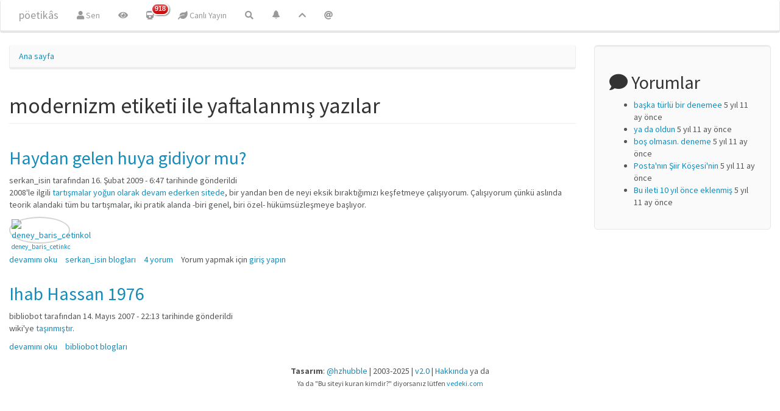

--- FILE ---
content_type: text/html; charset=utf-8
request_url: https://poetikhars.com/blogtiket/blog-etiketleri/modernizm
body_size: 6138
content:
<!DOCTYPE html>
<html lang="tr" dir="ltr" prefix="content: http://purl.org/rss/1.0/modules/content/ dc: http://purl.org/dc/terms/ foaf: http://xmlns.com/foaf/0.1/ og: http://ogp.me/ns# rdfs: http://www.w3.org/2000/01/rdf-schema# sioc: http://rdfs.org/sioc/ns# sioct: http://rdfs.org/sioc/types# skos: http://www.w3.org/2004/02/skos/core# xsd: http://www.w3.org/2001/XMLSchema#">
<head>
  <link rel="profile" href="https://www.w3.org/1999/xhtml/vocab" />
  <meta name="viewport" content="width=device-width, initial-scale=1.0">
  <meta http-equiv="Content-Type" content="text/html; charset=utf-8" />
<link rel="shortcut icon" href="https://poetikhars.com/files/deneme/favicon_0.ico" type="image/vnd.microsoft.icon" />
<meta name="Generator" content="Drupal 7 (http://drupal.org)" />
<link rel="alternate" type="application/rss+xml" title="modernizm etiketi ile yaftalanmış yazılar" href="https://poetikhars.com/taxonomy/term/261/all/feed" />
  <title>modernizm etiketi ile yaftalanmış yazılar | pöetikâs</title>
  <link type="text/css" rel="stylesheet" href="https://poetikhars.com/files/deneme/css/css_lQaZfjVpwP_oGNqdtWCSpJT1EMqXdMiU84ekLLxQnc4.css" media="all" />
<link type="text/css" rel="stylesheet" href="https://poetikhars.com/files/deneme/css/css__LeQxW73LSYscb1O__H6f-j_jdAzhZBaesGL19KEB6U.css" media="all" />
<link type="text/css" rel="stylesheet" href="https://poetikhars.com/files/deneme/css/css_jIgtKReInHVpmNrFzSCisTmPsnZt41KuT4SCi4T2-3E.css" media="all" />
<link type="text/css" rel="stylesheet" href="https://poetikhars.com/files/deneme/css/css_UXJyGvbr0snSYG4f4MopXVGlD0DCZNUsTTLjtCkhJAQ.css" media="all" />
<link type="text/css" rel="stylesheet" href="https://cdn.jsdelivr.net/npm/bootswatch@3.4.0/lumen/bootstrap.min.css" media="all" />
<link type="text/css" rel="stylesheet" href="https://use.fontawesome.com/releases/v5.1.0/css/all.css" media="all" />
  <!-- HTML5 element support for IE6-8 -->
  <!--[if lt IE 9]>
    <script src="https://cdn.jsdelivr.net/html5shiv/3.7.3/html5shiv-printshiv.min.js"></script>
  <![endif]-->
  <script src="//code.jquery.com/jquery-1.9.1.min.js"></script>
<script>window.jQuery || document.write("<script src='/sites/all/modules/jquery_update/replace/jquery/1.9/jquery.min.js'>\x3C/script>")</script>
<script src="https://poetikhars.com/files/deneme/js/js_uJR3Qfgc-bGacxkh36HU9Xm2Q98e_V5UWlFISwie5ro.js"></script>
<script src="//code.jquery.com/ui/1.10.2/jquery-ui.min.js"></script>
<script>window.jQuery.ui || document.write("<script src='/sites/all/modules/jquery_update/replace/ui/ui/minified/jquery-ui.min.js'>\x3C/script>")</script>
<script src="https://cdn.jsdelivr.net/npm/bootstrap@3.4.1/dist/js/bootstrap.min.js"></script>
<script src="https://poetikhars.com/files/deneme/js/js_kMg7W1sZANW-JVt-y1p4g6o0k68QXbUoYrBuKkRfQvo.js"></script>
<script src="https://poetikhars.com/files/deneme/js/js_THpxLJIMNgA88gWk-Bv3-OB6smrUdKTwK7sq5TSX6zI.js"></script>
<script>(function(i,s,o,g,r,a,m){i["GoogleAnalyticsObject"]=r;i[r]=i[r]||function(){(i[r].q=i[r].q||[]).push(arguments)},i[r].l=1*new Date();a=s.createElement(o),m=s.getElementsByTagName(o)[0];a.async=1;a.src=g;m.parentNode.insertBefore(a,m)})(window,document,"script","https://www.google-analytics.com/analytics.js","ga");ga("create", "UA-144387-10", {"cookieDomain":"auto"});ga("set", "anonymizeIp", true);ga("send", "pageview");</script>
<script>jQuery.extend(Drupal.settings, {"basePath":"\/","pathPrefix":"","ajaxPageState":{"theme":"bootstrap","theme_token":"Q0f81bM-2dGii3ggWCJpGyiOjYInrbCmavSY_l0o9W0","js":{"sites\/all\/themes\/bootstrap\/js\/bootstrap.js":1,"\/\/code.jquery.com\/jquery-1.9.1.min.js":1,"0":1,"misc\/jquery-extend-3.4.0.js":1,"misc\/jquery-html-prefilter-3.5.0-backport.js":1,"misc\/jquery.once.js":1,"misc\/drupal.js":1,"\/\/code.jquery.com\/ui\/1.10.2\/jquery-ui.min.js":1,"1":1,"https:\/\/cdn.jsdelivr.net\/npm\/bootstrap@3.4.1\/dist\/js\/bootstrap.min.js":1,"sites\/all\/modules\/back_to_top\/js\/back_to_top.js":1,"public:\/\/languages\/tr_iZ3GZsE8dHs7IrbXOmsbuS8UvRBC4fCnbw1PJMtBY80.js":1,"sites\/all\/libraries\/colorbox\/jquery.colorbox-min.js":1,"sites\/all\/modules\/colorbox\/js\/colorbox.js":1,"sites\/all\/modules\/colorbox\/js\/colorbox_load.js":1,"sites\/all\/modules\/colorbox\/js\/colorbox_inline.js":1,"sites\/all\/modules\/field_group\/field_group.js":1,"sites\/all\/modules\/google_analytics\/googleanalytics.js":1,"2":1},"css":{"modules\/system\/system.base.css":1,"misc\/ui\/jquery.ui.core.css":1,"misc\/ui\/jquery.ui.theme.css":1,"modules\/field\/theme\/field.css":1,"sites\/all\/modules\/footnotes\/footnotes.css":1,"modules\/node\/node.css":1,"sites\/all\/modules\/views\/css\/views.css":1,"sites\/all\/modules\/autofloat\/css\/autofloat.css":1,"sites\/all\/modules\/back_to_top\/css\/back_to_top_text.css":1,"sites\/all\/modules\/flickr\/flickr.css":1,"sites\/all\/modules\/flickr\/flickr_cc_icons_on_hover.css":1,"sites\/all\/modules\/flickr\/flickr_cc_icons.css":1,"sites\/all\/modules\/flickr\/style\/css\/flickrstyle.css":1,"sites\/all\/modules\/flickr\/style\/css\/flickrstyle_bordernoshadow.css":1,"sites\/all\/modules\/flickr\/style\/css\/flickrstyle_nostyle.css":1,"sites\/all\/modules\/flickr\/style\/css\/flickrstyle_magnifier.css":1,"sites\/all\/libraries\/colorbox\/example1\/colorbox.css":1,"sites\/all\/modules\/ctools\/css\/ctools.css":1,"sites\/all\/modules\/user_dashboard\/user_dashboard.css":1,"sites\/all\/modules\/panels\/css\/panels.css":1,"sites\/all\/modules\/link_badges\/link_badges.css":1,"https:\/\/cdn.jsdelivr.net\/npm\/bootswatch@3.4.0\/lumen\/bootstrap.min.css":1,"https:\/\/use.fontawesome.com\/releases\/v5.1.0\/css\/all.css":1}},"colorbox":{"opacity":"0.85","current":"{total} toplam\u0131n {current} adedi","previous":"\u00ab \u00d6nceki","next":"Sonraki \u00bb","close":"Kapat","maxWidth":"98%","maxHeight":"98%","fixed":true,"mobiledetect":true,"mobiledevicewidth":"480px","specificPagesDefaultValue":"admin*\nimagebrowser*\nimg_assist*\nimce*\nnode\/add\/*\nnode\/*\/edit\nprint\/*\nprintpdf\/*\nsystem\/ajax\nsystem\/ajax\/*"},"statuses":{"autofocus":false,"noautoclear":false,"maxlength":250,"hideLength":0,"refreshLink":true},"field_group":{"hidden":"teaser"},"better_exposed_filters":{"views":{"taxonomy_term":{"displays":{"page":{"filters":[]}}}}},"back_to_top":{"back_to_top_button_trigger":"100","back_to_top_button_text":"^","#attached":{"library":[["system","ui"]]}},"googleanalytics":{"trackOutbound":1,"trackMailto":1,"trackDownload":1,"trackDownloadExtensions":"7z|aac|arc|arj|asf|asx|avi|bin|csv|doc(x|m)?|dot(x|m)?|exe|flv|gif|gz|gzip|hqx|jar|jpe?g|js|mp(2|3|4|e?g)|mov(ie)?|msi|msp|pdf|phps|png|ppt(x|m)?|pot(x|m)?|pps(x|m)?|ppam|sld(x|m)?|thmx|qtm?|ra(m|r)?|sea|sit|tar|tgz|torrent|txt|wav|wma|wmv|wpd|xls(x|m|b)?|xlt(x|m)|xlam|xml|z|zip","trackColorbox":1},"bootstrap":{"anchorsFix":"0","anchorsSmoothScrolling":"0","formHasError":1,"popoverEnabled":1,"popoverOptions":{"animation":1,"html":0,"placement":"auto bottom","selector":"","trigger":"click","triggerAutoclose":1,"title":"","content":"","delay":0,"container":"body"},"tooltipEnabled":1,"tooltipOptions":{"animation":1,"html":0,"placement":"bottom","selector":"","trigger":"hover focus","delay":0,"container":"body"}}});</script>
</head>
<body class="html not-front not-logged-in one-sidebar sidebar-second page-taxonomy page-taxonomy-term page-taxonomy-term- page-taxonomy-term-261">
  <div id="skip-link">
    <a href="#main-content" class="element-invisible element-focusable">Ana içeriğe atla</a>
  </div>
    <header id="navbar" role="banner" class="navbar container-fluid navbar-inverse">
  <div class="container-fluid">
    <div class="navbar-header">
      
              <a class="name navbar-brand" href="/" title="Ana sayfa">pöetikâs</a>
      
              <button type="button" class="navbar-toggle" data-toggle="collapse" data-target="#navbar-collapse">
          <span class="sr-only">Toggle navigation</span>
          <span class="icon-bar"></span>
          <span class="icon-bar"></span>
          <span class="icon-bar"></span>
        </button>
          </div>

          <div class="navbar-collapse collapse" id="navbar-collapse">
        <nav role="navigation">
                      <ul class="menu nav navbar-nav"><li class="first leaf"><a href="/user" title="Sitedeki bilgilerin, profilin ve diğer şeylerle birlikte buradaki mevcudiyetin."><i class="fa fa-user" aria-hidden="true"></i> Sen</a></li>
<li class="leaf"><a href="/tracker/vispo-hars" title="Sitede yer alan görsel şiirler (Flickr)"><i class="fa fa-eye" aria-hidden="true"></i></a></li>
<li class="expanded"><a href="/tracker" title="olan biten" class="link-badge-wrapper"><span class="link-badge-text"><i class="fa fa-train" aria-hidden="true"></i></span><span class="link-badge-badge-wrapper"><span class="link-badge link-badge-menu_badges_execute_view">918</span></span></a></li>
<li class="leaf"><a href="/statuses/all" title="Sitedeki mikro anlatı ormanı"><i class="fa fa-leaf" aria-hidden="true"></i> Canlı Yayın</a></li>
<li class="last leaf"><a href="/arama" title="sitede arama yapmak istiyorsanız..."><i class="fa fa-search" aria-hidden="true"></i></a></li>
</ul>                                <ul class="menu nav navbar-nav secondary"><li class="first leaf"><a href="/yuksek-oy-alan" title="Sitedeki oylama araçları ile belirlenen en iyi içerik ya da en çok oy verilen içerik."><span class="icon glyphicon glyphicon-bell" aria-hidden="true"></span></a></li>
<li class="leaf"><a href="/tracker/blog/populer" title="Popüler Blog Yazıları.."><i class="fa fa-chevron-up" aria-hidden="true"></i></a></li>
<li class="last leaf"><a href="/user" title="Sitedeki mevcudiyetin hakkında bilgiler"><i class="fa fa-at" aria-hidden="true"></i></a></li>
</ul>                            </nav>
      </div>
      </div>
</header>

<div class="main-container container-fluid">

  <header role="banner" id="page-header">
    
      </header> <!-- /#page-header -->

  <div class="row">

    
    <section class="col-sm-9">
            <ol class="breadcrumb"><li><a href="/">Ana sayfa</a></li>
</ol>      <a id="main-content"></a>
                    <h1 class="page-header">modernizm etiketi ile yaftalanmış yazılar</h1>
                                                          <div class="region region-content">
    <section id="block-system-main" class="block block-system clearfix">

      
  <div class="view view-taxonomy-term view-id-taxonomy_term view-display-id-page view-dom-id-cb958f513dd5c3dfd8fb4ab13ff1c2ba">
        
  
  
      <div class="view-content">
        <div class="views-row views-row-1 views-row-odd views-row-first">
    <article id="node-2425" class="node node-blog node-teaser clearfix" about="/webblog/serkanisin/haydan-gelen-huya-gidiyor-mu" typeof="sioc:Post sioct:BlogPost">
    <header>
            <h2><a href="/webblog/serkanisin/haydan-gelen-huya-gidiyor-mu">Haydan gelen huya gidiyor mu?</a></h2>
        <span property="dc:title" content="Haydan gelen huya gidiyor mu?" class="rdf-meta element-hidden"></span><span property="sioc:num_replies" content="4" datatype="xsd:integer" class="rdf-meta element-hidden"></span>        <span class="submitted">
            <span property="dc:date dc:created" content="2009-02-16T06:47:12+02:00" datatype="xsd:dateTime" rel="sioc:has_creator"><span class="username" xml:lang="" about="/kullanici/1" typeof="sioc:UserAccount" property="foaf:name" datatype="">serkan_isin</span> tarafından 16. Şubat 2009 - 6:47 tarihinde gönderildi</span>    </span>
      </header>
    <div class="field field-name-body field-type-text-with-summary field-label-hidden"><div class="field-items"><div class="field-item even" property="content:encoded"><p>2008'le ilgili <a target="_blank" rel="nofollow" class="twitter-timeline-link" href="http://www.poetikhars.com/forum/2008i-nasil-bilirdiniz">tartışmalar yoğun olarak devam ederken sitede</a>, bir yandan ben de neyi eksik bıraktığımızı keşfetmeye çalışıyorum. Çalışıyorum çünkü aslında teorik alandaki tüm bu tartışmalar, iki pratik alanda -biri genel, biri özel- hükümsüzleşmeye başlıyor.</p></div></div></div><div class="field field-name-field-blog-gorsel field-type-flickrfield field-label-hidden"><div class="field-items"><div class="field-item even"><span class="flickr-wrap" style="width:100px;"><span class="flickr-image"><a href="https://www.flickr.com/photos/zinhargaleri/43289321" title="20 yıl önce önce not eden Görsel Şiir. - " class=" flickr-img-wrap" rel="" target="_blank"><img class="flickr-photo-img img-circle img-responsive" typeof="foaf:Image" src="https://live.staticflickr.com/25/43289321_b7193d0fe2_t.jpg" alt="deney_baris_cetinkol" title="deney_baris_cetinkol" /><span class="hover-icon"><img src="/sites/all/modules/flickr/style/img/magnifier.png" style="width:50px;height:50px;"></span></a></span><span class="flickr-credit"><a href="https://www.flickr.com/photos/zinhargaleri/43289321" title="View on Flickr. To enlarge click image." target="_blank"><span class="flickr-title">deney_baris_cetinkol</span><br /></a></span></span></div></div></div>     <footer>
          <ul class="links list-inline"><li class="node-readmore first"><a href="/webblog/serkanisin/haydan-gelen-huya-gidiyor-mu" rel="tag" title="Haydan gelen huya gidiyor mu?"><span class="element-invisible">Haydan gelen huya gidiyor mu? hakkında </span>devamını oku</a></li>
<li class="blog_usernames_blog"><a href="/blogus/1/11102018-2143" title="serkan_isin kullanıcısının yeni günlük iletilerini oku.">serkan_isin blogları</a></li>
<li class="comment-comments"><a href="/webblog/serkanisin/haydan-gelen-huya-gidiyor-mu#comments" title="Bu gönderinin ilk yorumuna atla.">4 yorum</a></li>
<li class="comment_forbidden last"><span>Yorum yapmak için <a href="/user/login?destination=comment/reply/2425%23comment-form">giriş yapın</a></span></li>
</ul>  </footer>
      </article>
  </div>
  <div class="views-row views-row-2 views-row-even views-row-last">
    <article id="node-1074" class="node node-blog node-teaser clearfix" about="/webblog/bibliobot/ihab-hassan-1976" typeof="sioc:Post sioct:BlogPost">
    <header>
            <h2><a href="/webblog/bibliobot/ihab-hassan-1976">Ihab Hassan 1976</a></h2>
        <span property="dc:title" content="Ihab Hassan 1976" class="rdf-meta element-hidden"></span><span property="sioc:num_replies" content="0" datatype="xsd:integer" class="rdf-meta element-hidden"></span>        <span class="submitted">
            <span property="dc:date dc:created" content="2007-05-14T22:13:30+03:00" datatype="xsd:dateTime" rel="sioc:has_creator"><span class="username" xml:lang="" about="/kullanici/1112" typeof="sioc:UserAccount" property="foaf:name" datatype="">bibliobot</span> tarafından 14. Mayıs 2007 - 22:13 tarihinde gönderildi</span>    </span>
      </header>
    <div class="field field-name-body field-type-text-with-summary field-label-hidden"><div class="field-items"><div class="field-item even" property="content:encoded"><p>wiki'ye <a target="_blank" rel="nofollow" class="twitter-timeline-link" href="http://www.poetikhars.com/wikihars/doku.php/kavramlar/tablolar/modernizm_postmodernizm_aras%C4%B1ndaki_sematik_farklar">taşınmıştır</a>.</p>


</div></div></div>     <footer>
          <ul class="links list-inline"><li class="node-readmore first"><a href="/webblog/bibliobot/ihab-hassan-1976" rel="tag" title="Ihab Hassan 1976"><span class="element-invisible">Ihab Hassan 1976 hakkında </span>devamını oku</a></li>
<li class="blog_usernames_blog last"><a href="/blogus/1112/02042018-0724" title="bibliobot kullanıcısının yeni günlük iletilerini oku.">bibliobot blogları</a></li>
</ul>  </footer>
      </article>
  </div>
    </div>
  
  
  
  
  
  
</div>
</section>
  </div>
    </section>

          <aside class="col-sm-3" role="complementary">
          <div class="region region-sidebar-second well well-lg">
    <section id="yorum-block" class="block block-comment has-icon clearfix" align="left" style="ul.item-list {list-style-type: square;}">

        <h2 class="block-title"><i class="fa fa-comment" aria-hidden="true"></i> Yorumlar</h2>
    
  <ul><li><a href="/comment/2919#comment-2919">başka türlü bir denemee</a>&nbsp;<span>5 yıl 11 ay önce</span></li>
<li><a href="/comment/2918#comment-2918">ya da oldun</a>&nbsp;<span>5 yıl 11 ay önce</span></li>
<li><a href="/comment/2917#comment-2917">boş olmasın. deneme</a>&nbsp;<span>5 yıl 11 ay önce</span></li>
<li><a href="/comment/2916#comment-2916">Posta&#039;nın Şiir Köşesi&#039;nin</a>&nbsp;<span>5 yıl 11 ay önce</span></li>
<li><a href="/comment/2915#comment-2915">Bu ileti 10 yıl önce eklenmiş</a>&nbsp;<span>5 yıl 11 ay önce</span></li>
</ul>
</section>
  </div>
      </aside>  <!-- /#sidebar-second -->
    
  </div>
</div>

  <footer class="footer container-fluid">
      <div class="region region-footer">
    <section id="block-block-149" class="block block-block clearfix" align="center">

      
  <p></p><center><b>Tasarım</b>: <a href="https://twitter.com/hzhubble" class="twitter-atreply">@hzhubble</a> | 2003-2025 | <a target="_blank" rel="nofollow" class="twitter-timeline-link" href="https://poetikhars.com/webblog/bibliobot/zinhar-surum-20">v2.0</a> | <a target="_blank" rel="nofollow" class="twitter-timeline-link" href="?width=500&amp;height=500&amp;inline=true#2259" title="site hakkında daha fazla bilgi için tıklayın">Hakkında</a> ya da <br /><small>Ya da "Bu siteyi kuran kimdir?" diyorsanız lütfen <a target="_blank" rel="nofollow" class="twitter-timeline-link" href="https://vedeki.com"> vedeki.com</a></small></center>



</section>
  </div>
  </footer>
  <script src="https://poetikhars.com/files/deneme/js/js_MRdvkC2u4oGsp5wVxBG1pGV5NrCPW3mssHxIn6G9tGE.js"></script>
<script defer src="https://static.cloudflareinsights.com/beacon.min.js/vcd15cbe7772f49c399c6a5babf22c1241717689176015" integrity="sha512-ZpsOmlRQV6y907TI0dKBHq9Md29nnaEIPlkf84rnaERnq6zvWvPUqr2ft8M1aS28oN72PdrCzSjY4U6VaAw1EQ==" data-cf-beacon='{"version":"2024.11.0","token":"4568923bb19545e59c38b1c52d8a4f78","r":1,"server_timing":{"name":{"cfCacheStatus":true,"cfEdge":true,"cfExtPri":true,"cfL4":true,"cfOrigin":true,"cfSpeedBrain":true},"location_startswith":null}}' crossorigin="anonymous"></script>
</body>
</html>


--- FILE ---
content_type: text/css
request_url: https://poetikhars.com/files/deneme/css/css_jIgtKReInHVpmNrFzSCisTmPsnZt41KuT4SCi4T2-3E.css
body_size: 1531
content:
.field .field-label{font-weight:bold;}.field-label-inline .field-label,.field-label-inline .field-items{float:left;}form .field-multiple-table{margin:0;}form .field-multiple-table th.field-label{padding-left:0;}form .field-multiple-table td.field-multiple-drag{width:30px;padding-right:0;}form .field-multiple-table td.field-multiple-drag a.tabledrag-handle{padding-right:.5em;}form .field-add-more-submit{margin:.5em 0 0;}
.footnotes{clear:both;margin-top:4em;margin-bottom:2em;border-top:1px solid #000000;}.footnotes{font-size:0.9em;}.see-footnote{vertical-align:top;position:relative;top:-0.25em;font-size:0.9em;}ul.footnotes{list-style-type:none;margin-left:0;padding-left:0;}ul.footnotes li{margin-left:2.5em;list-style-type:none;background:none;}ul.footnotes{position:relative;}.footnotes .footnote-label{position:absolute;left:0px;z-index:2;}.see-footnote:target,.footnotes .footnote:target{background-color:#eeeeee;}.see-footnote:target{border:solid 1px #aaaaaa;}.footnotes .footnote-multi{vertical-align:top;position:relative;top:-0.25em;font-size:0.75em;}#fn1{border-top:1px solid #000000;margin-top:3em;}.footnote{font-size:0.9em;}
.node-unpublished{background-color:#fff4f4;}.preview .node{background-color:#ffffea;}td.revision-current{background:#ffc;}
.views-exposed-form .views-exposed-widget{float:left;padding:.5em 1em 0 0;}.views-exposed-form .views-exposed-widget .form-submit{margin-top:1.6em;}.views-exposed-form .form-item,.views-exposed-form .form-submit{margin-top:0;margin-bottom:0;}.views-exposed-form label{font-weight:bold;}.views-exposed-widgets{margin-bottom:.5em;}.views-align-left{text-align:left;}.views-align-right{text-align:right;}.views-align-center{text-align:center;}.views-view-grid tbody{border-top:none;}.view .progress-disabled{float:none;}
.content .autofloat-odd,#content .autofloat-odd,.style-settings-preview .autofloat-odd,article .autofloat-odd{float:right;margin-top:2px;margin-right:0;margin-bottom:2px;margin-left:5px;}.content .autofloat-even,#content .autofloat-even,.style-settings-preview .autofloat-even,article .autofloat-even{float:left;margin-top:2px;margin-right:5px;margin-bottom:2px;margin-left:0;}
#backtotop{background:#F7F7F7;border:1px solid #CCCCCC;border-radius:5px 5px 5px 5px;bottom:10px;color:#333333;cursor:pointer;display:none;height:30px;line-height:30px;padding:5px 10px;position:fixed;right:10px;text-align:center;z-index:1;-moz-border-radius:5px;-webkit-border-radius:5px;}#backtotop:hover{background:#EEEEEE;}#backtotop:focus{opacity:0.6;outline:none;}
.flickr-photo-img{vertical-align:text-bottom;}.flickr-photo-box{float:left;width:260px;height:260px;padding:10px;text-align:center;}.flickr-photoset-img{vertical-align:text-bottom;}.flickr-photoset-box{float:left;padding:10px;text-align:center;}span.flickr-wrap,span.flickr-photoset-single{position:relative;display:inline-block;margin:0 5px 5px 0;vertical-align:top;}span.flickr-credit{display:block;overflow:hidden;padding:0 0 4px 4px;font-size:80%;line-height:100%;}.flickr-slideshow{position:relative;overflow:hidden;width:100%;height:0;padding-bottom:75%;}.flickr-slideshow object{position:absolute;top:0;left:0;max-width:100%;max-height:100%;}.flickr-block-photosets .flickr-block-photoset{margin-top:0.5em;padding-top:0.5em;border-top:1px solid #dfdfdf;}span.floatleft{float:left;margin:5px 5px 0 0;}span.floatright{float:right;margin:5px 0 0 10px;}span.flickr-tags{font-style:italic;}.flickr-wrap,.flickr-wrap img,.flickr-wrap .flickr-credit{-webkit-box-sizing:border-box;-moz-box-sizing:border-box;box-sizing:border-box;max-width:100%;}div.flickr-photoset{clear:both;}span.flickr-empty{display:inline-block;margin:10px;}.page-flickr-sets h1#page-title{display:none;}.tips span.ctools-toggle{float:none !important;}span.grayed-out,.form-disabled label,input[disabled=disabled] label{color:darkgray;}span.grayed-out-help{color:#666;}.flickr-form-align{text-align:right;}.form-item.form-type-textfield.form-item-flickr-sswratio{float:left;}.flickr-preview{float:left;margin:0 12px 15px 0;padding:10px;border:1px solid #ccc;}
.flickr-image span.flickr-cc,.flickr-image span.flickr-copyright{display:none;}.flickr-image:hover .flickr-image span.flickr-cc,.flickr-wrap:hover .flickr-image span.flickr-cc,.flickr-image:hover .flickr-image span.flickr-copyright,.flickr-wrap:hover .flickr-image span.flickr-copyright{z-index:100;display:inline;}
@font-face{font-family:"CC-ICONS";font-weight:normal;font-style:normal;src:url("//cdn.jsdelivr.net/cc-icons/1.2.0/fonts/cc-icons.eot?#iefix") format("embedded-opentype"),url("//cdn.jsdelivr.net/cc-icons/1.2.0/fonts/cc-icons.woff") format("woff"),url("//cdn.jsdelivr.net/cc-icons/1.2.0/fonts/cc-icons.ttf") format("truetype"),url("//cdn.jsdelivr.net/cc-icons/1.2.0/fonts/cc-icons.svg#cc-icons") format("svg");}span.flickr-cc,span.flickr-copyright{position:relative;top:0.2em;float:right;margin:1px 0 6px 0;font-size:large;}#flickr-admin-settings .form-item-flickr-license span.flickr-cc,#flickr-admin-settings .form-item-flickr-license span.flickr-copyright{float:none;margin-right:8px;}span.flickr-cc a,span.flickr-copyright a{text-decoration:none;}span.flickr-cc{font-family:"CC-ICONS";}span.flickr-copyright{font-family:"lucida grande",tahoma,verdana,arial,sans-serif;font-size:x-large;font-weight:bold;}.flickr-image span.flickr-cc,.flickr-image span.flickr-copyright{position:absolute;top:4px;left:7px;}.flickr-image span.flickr-cc a,.flickr-image span.flickr-copyright a{letter-spacing:2px;color:white;text-shadow:-1px -1px 0 black,1px -1px 0 black,-1px 1px 0 black,1px 1px 0 black;}.flickr-image span.flickr-cc{top:4px;left:7px;font-size:100%;}.flickr-image span.flickr-copyright{top:3px;left:7px;font-size:large;}
div.style-settings-image-preview img{-ms-filter:progid:DXImageTransform.Microsoft.Alpha(Opacity=0.85);filter:alpha(opacity=0.85);-moz-opacity:0.85;opacity:0.85;}
.flickr-photo-img,img.flickr-photoset-img{padding:2px;border-style:solid;border-width:2px !important;border-color:LightGrey !important;background-color:White !important;}span.flickr-credit,.flickr-citation{padding:0 4px;}
span.flickr-credit.flickr-no-title{border:none;background:none;-webkit-box-shadow:none;-moz-box-shadow:none;box-shadow:none;}
.flickr-wrap a.flickr-img-wrap{position:relative;display:block;}.flickr-wrap a span.hover-icon{position:absolute;bottom:50%;left:50%;display:block;width:50px;height:50px;margin-bottom:-25px;margin-left:-25px;-webkit-transition-duration:150ms;-moz-transition-duration:150ms;-ms-transition-duration:150ms;-o-transition-duration:150ms;transition-duration:150ms;-webkit-transition-property:all;-moz-transition-property:all;-ms-transition-property:all;-o-transition-property:all;transition-property:all;-webkit-transform:scale(0.1,0.1);-moz-transform:scale(0.1,0.1);-ms-transform:scale(0.1,0.1);-o-transform:scale(0.1,0.1);transform:scale(0.1,0.1);-ms-filter:progid:DXImageTransform.Microsoft.Alpha(Opacity=0);filter:alpha(opacity=0);-moz-opacity:0;opacity:0;}.flickr-wrap a:hover span.hover-icon{position:absolute;-webkit-transform:scale(1,1);-moz-transform:scale(1,1);-ms-transform:scale(1,1);-o-transform:scale(1,1);transform:scale(1,1);-ms-filter:progid:DXImageTransform.Microsoft.Alpha(Opacity=0.85);filter:alpha(opacity=0.85);-moz-opacity:0.85;opacity:0.85;}
